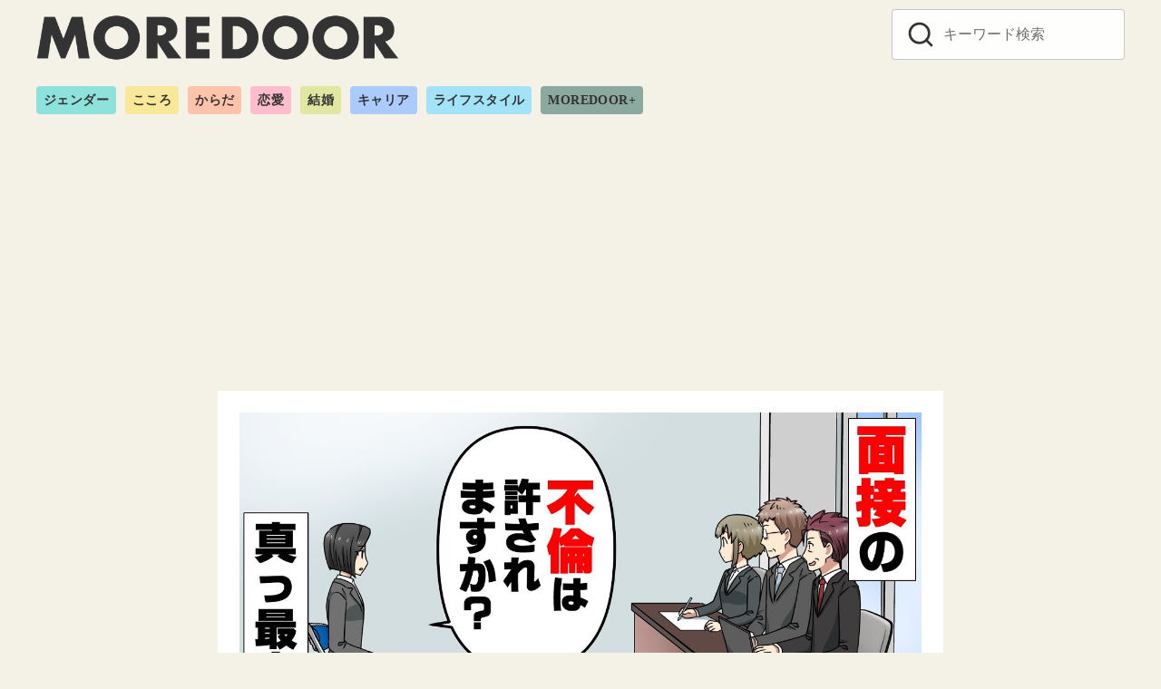

--- FILE ---
content_type: text/html; charset=UTF-8
request_url: https://moredoor.jp/631488/2
body_size: 10269
content:
<!DOCTYPE html><html dir="ltr" lang="ja" prefix="og: https://ogp.me/ns#"><head ><meta charset="UTF-8"><meta name="viewport" content="width=device-width, initial-scale=1.0"><meta http-equiv="X-UA-Compatible" content="IE=edge"><meta name="format-detection" content="telephone=no"/> <script>window.dataLayer =  window.dataLayer || [];
dataLayer.push({'DescendantCategory':'comic-2'});
dataLayer.push({'PrimaryCategory':'漫画'});
dataLayer.push({'Categories':['comic-2','漫画']});</script> <link media="all" href="https://moredoor.jp/wp-content/cache/autoptimize/css/autoptimize_1840f2b13de02b32426a0cac24a56475.css" rel="stylesheet"><title>採用面接で応募者が暴露し”上司の浮気”を明らかに！？上司の失態を代わって謝罪すると…【顔採用をする上司が浮気していた話＃19】 | MOREDOOR - Part 2</title><meta name="robots" content="noindex, nofollow, max-image-preview:large" /><link rel="canonical" href="https://moredoor.jp/631488/2" /><link rel="prev" href="https://moredoor.jp/631488" /><meta name="generator" content="All in One SEO (AIOSEO) 4.5.1.1" /><meta property="og:locale" content="ja_JP" /><meta property="og:site_name" content="ren-ai.jp" /><meta property="og:type" content="article" /><meta property="og:title" content="採用面接で応募者が暴露し”上司の浮気”を明らかに！？上司の失態を代わって謝罪すると…【顔採用をする上司が浮気していた話＃19】 | MOREDOOR - Part 2" /><meta property="og:url" content="https://moredoor.jp/631488/2" /><meta property="og:image" content="https://moredoor.jp/wp-content/uploads/2023/01/83cbc41611c71578c6142fddb62e5df1.jpg" /><meta property="og:image:secure_url" content="https://moredoor.jp/wp-content/uploads/2023/01/83cbc41611c71578c6142fddb62e5df1.jpg" /><meta property="og:image:width" content="1280" /><meta property="og:image:height" content="720" /><meta property="article:published_time" content="2023-01-18T01:11:15+00:00" /><meta property="article:modified_time" content="2023-01-27T03:11:50+00:00" /><meta name="twitter:card" content="summary_large_image" /><meta name="twitter:site" content="@renai_jp" /><meta name="twitter:title" content="採用面接で応募者が暴露し”上司の浮気”を明らかに！？上司の失態を代わって謝罪すると…【顔採用をする上司が浮気していた話＃19】 | MOREDOOR - Part 2" /><meta name="twitter:creator" content="@renai_jp" /><meta name="twitter:image" content="https://moredoor.jp/wp-content/uploads/2023/01/83cbc41611c71578c6142fddb62e5df1.jpg" /> <script type="application/ld+json" class="aioseo-schema">{"@context":"https:\/\/schema.org","@graph":[{"@type":"Article","@id":"https:\/\/moredoor.jp\/631488#article","name":"\u63a1\u7528\u9762\u63a5\u3067\u5fdc\u52df\u8005\u304c\u66b4\u9732\u3057\u201d\u4e0a\u53f8\u306e\u6d6e\u6c17\u201d\u3092\u660e\u3089\u304b\u306b\uff01\uff1f\u4e0a\u53f8\u306e\u5931\u614b\u3092\u4ee3\u308f\u3063\u3066\u8b1d\u7f6a\u3059\u308b\u3068\u2026\u3010\u9854\u63a1\u7528\u3092\u3059\u308b\u4e0a\u53f8\u304c\u6d6e\u6c17\u3057\u3066\u3044\u305f\u8a71\uff0319\u3011 | MOREDOOR - Part 2","headline":"\u63a1\u7528\u9762\u63a5\u3067\u5fdc\u52df\u8005\u304c\u66b4\u9732\u3057\u201d\u4e0a\u53f8\u306e\u6d6e\u6c17\u201d\u3092\u660e\u3089\u304b\u306b\uff01\uff1f\u4e0a\u53f8\u306e\u5931\u614b\u3092\u4ee3\u308f\u3063\u3066\u8b1d\u7f6a\u3059\u308b\u3068\u2026\u3010\u9854\u63a1\u7528\u3092\u3059\u308b\u4e0a\u53f8\u304c\u6d6e\u6c17\u3057\u3066\u3044\u305f\u8a71\uff0319\u3011","author":{"@id":"https:\/\/moredoor.jp\/author\/yapple#author"},"publisher":{"@id":"https:\/\/moredoor.jp\/#organization"},"image":{"@type":"ImageObject","url":"https:\/\/moredoor.jp\/wp-content\/uploads\/2023\/01\/83cbc41611c71578c6142fddb62e5df1.jpg","width":1280,"height":720},"datePublished":"2023-01-18T01:11:15+09:00","dateModified":"2023-01-27T03:11:50+09:00","inLanguage":"ja","mainEntityOfPage":{"@id":"https:\/\/moredoor.jp\/631488#webpage"},"isPartOf":{"@id":"https:\/\/moredoor.jp\/631488#webpage"},"articleSection":"comic-2, \u6f2b\u753b, \u30da\u30fc\u30b8\u5206\u5272","pagination":2},{"@type":"BreadcrumbList","@id":"https:\/\/moredoor.jp\/631488#breadcrumblist","itemListElement":[{"@type":"ListItem","@id":"https:\/\/moredoor.jp\/#listItem","position":1,"name":"\u30db\u30fc\u30e0"}]},{"@type":"Organization","@id":"https:\/\/moredoor.jp\/#organization","name":"MOREDOOR","url":"https:\/\/moredoor.jp\/","logo":{"@type":"ImageObject","url":"https:\/\/moredoor.jp\/wp-content\/uploads\/2022\/11\/cropped-moordoor_logo_h-1-2.png","@id":"https:\/\/moredoor.jp\/631488\/#organizationLogo","width":1322,"height":170},"image":{"@id":"https:\/\/moredoor.jp\/#organizationLogo"},"sameAs":["https:\/\/twitter.com\/renai_jp"]},{"@type":"Person","@id":"https:\/\/moredoor.jp\/author\/yapple#author","url":"https:\/\/moredoor.jp\/author\/yapple","name":"yapple","image":{"@type":"ImageObject","@id":"https:\/\/moredoor.jp\/631488#authorImage","url":"https:\/\/secure.gravatar.com\/avatar\/311bc87de97e79b3240ad26a59faef10?s=96&d=mm&r=g","width":96,"height":96,"caption":"yapple"}},{"@type":"WebPage","@id":"https:\/\/moredoor.jp\/631488#webpage","url":"https:\/\/moredoor.jp\/631488","name":"\u63a1\u7528\u9762\u63a5\u3067\u5fdc\u52df\u8005\u304c\u66b4\u9732\u3057\u201d\u4e0a\u53f8\u306e\u6d6e\u6c17\u201d\u3092\u660e\u3089\u304b\u306b\uff01\uff1f\u4e0a\u53f8\u306e\u5931\u614b\u3092\u4ee3\u308f\u3063\u3066\u8b1d\u7f6a\u3059\u308b\u3068\u2026\u3010\u9854\u63a1\u7528\u3092\u3059\u308b\u4e0a\u53f8\u304c\u6d6e\u6c17\u3057\u3066\u3044\u305f\u8a71\uff0319\u3011 | MOREDOOR - Part 2","inLanguage":"ja","isPartOf":{"@id":"https:\/\/moredoor.jp\/#website"},"breadcrumb":{"@id":"https:\/\/moredoor.jp\/631488#breadcrumblist"},"author":{"@id":"https:\/\/moredoor.jp\/author\/yapple#author"},"creator":{"@id":"https:\/\/moredoor.jp\/author\/yapple#author"},"image":{"@type":"ImageObject","url":"https:\/\/moredoor.jp\/wp-content\/uploads\/2023\/01\/83cbc41611c71578c6142fddb62e5df1.jpg","@id":"https:\/\/moredoor.jp\/631488\/#mainImage","width":1280,"height":720},"primaryImageOfPage":{"@id":"https:\/\/moredoor.jp\/631488#mainImage"},"datePublished":"2023-01-18T01:11:15+09:00","dateModified":"2023-01-27T03:11:50+09:00"},{"@type":"WebSite","@id":"https:\/\/moredoor.jp\/#website","url":"https:\/\/moredoor.jp\/","name":"MOREDOOR","description":"\u4eca\u3092\u751f\u304d\u308b\u3042\u306a\u305f\u306e\u30c9\u30a2\u3092\u958b\u304f\u30e1\u30c7\u30a3\u30a2","inLanguage":"ja","publisher":{"@id":"https:\/\/moredoor.jp\/#organization"}}]}</script> <link rel='dns-prefetch' href='//use.typekit.net' /><link rel="alternate" type="application/rss+xml" title="MOREDOOR &raquo; フィード" href="https://moredoor.jp/feed" /><link rel="alternate" type="application/rss+xml" title="MOREDOOR &raquo; コメントフィード" href="https://moredoor.jp/comments/feed" /><link rel='stylesheet' id='adfont-css' href='https://use.typekit.net/mjt2dpy.css?ver=6.5.7' type='text/css' media='all' /> <script type="text/javascript" id="quiz-maker-chained-quizzes-js-extra">var quiz_maker_chained_quiz_ajax_public = {"ajax_url":"https:\/\/moredoor.jp\/wp-admin\/admin-ajax.php","areYouSureButton":"Are you sure you want to retake quizzes? \nNote: By confirming this option, the previous results of the quizzes will be deleted."};</script> <!--[if lt IE 8]> <script type="text/javascript" src="https://moredoor.jp/wp-includes/js/json2.min.js?ver=2015-05-03" id="json2-js"></script> <![endif]--><link rel="EditURI" type="application/rsd+xml" title="RSD" href="https://moredoor.jp/xmlrpc.php?rsd" /><link rel='shortlink' href='https://moredoor.jp/?p=631488' /> <script type="text/javascript">(function(c,l,a,r,i,t,y){
					c[a]=c[a]||function(){(c[a].q=c[a].q||[]).push(arguments)};t=l.createElement(r);t.async=1;
					t.src="https://www.clarity.ms/tag/"+i+"?ref=wordpress";y=l.getElementsByTagName(r)[0];y.parentNode.insertBefore(t,y);
				})(window, document, "clarity", "script", "s16pku4qos");</script> <script	type='text/javascript'>function reaction_buttons_increment_button_ajax(post_id, button){
		var already_voted_text = '';
		var only_one_vote = false;
		var show_after_votes = false;
		var use_as_counter = false;
		var use_percentages = false;
		var buttons = [0,1];

		if(!use_as_counter && jQuery("#reaction_buttons_post" + post_id + " .reaction_button_" + button).hasClass('voted')){
			return;
		}

		if(!use_as_counter){
			// remove the href attribute before sending the request to make
			// sure no one votes more than once by clicking ten times fast
			if(only_one_vote){
				// remove all the onclicks from the posts and replace it by the
				// alert not to vote twice if set
				if(already_voted_text){
					jQuery("#reaction_buttons_post" + post_id + " .reaction_button").attr('onclick', 'javascript:alert(\'' + already_voted_text + '\');');
				}
				else{
					jQuery("#reaction_buttons_post" + post_id + " .reaction_button").removeAttr('onclick');
				}
			}
			else{
				// remove/replace only on the clicked button
				if(already_voted_text){
					jQuery("#reaction_buttons_post" + post_id + " .reaction_button_" + button).attr('onclick', 'javascript:alert(\'' + already_voted_text + '\');');
				}
				else{
					jQuery("#reaction_buttons_post" + post_id + " .reaction_button_" + button).removeAttr('onclick');
				}
			}
		}
		jQuery.ajax({
				type: "post",url: "https://moredoor.jp/wp-admin/admin-ajax.php", dataType: 'json',
					data: { action: 'reaction_buttons_increment_button_php', post_id: post_id, button: button, _ajax_nonce: '0161c5a525' },
					success: function(data){
						if(use_percentages){
							var i;
							var b;
							for(i = 0; i < buttons.length; ++i){
								b = buttons[i];
								jQuery("#reaction_buttons_post" + post_id + " .reaction_button_" + b + " .count_number").html(data['percentage'][b]);
							}
						}
                        else if(show_after_votes){
							var i;
							var b;
							for(i = 0; i < buttons.length; ++i){
								b = buttons[i];
								jQuery("#reaction_buttons_post" + post_id + " .reaction_button_" + b + " .count_number").html(data['counts'][b]);
							}
						}
						else{
							jQuery("#reaction_buttons_post" + post_id + " .reaction_button_" + button + " .count_number").html(data['count']);
						}
						if(only_one_vote){
							jQuery("#reaction_buttons_post" + post_id + " .reaction_button").addClass('voted');
							jQuery("#reaction_buttons_post" + post_id + " .reaction_button_" + button).addClass('rb_chosen');
						}
						else{
							jQuery("#reaction_buttons_post" + post_id + " .reaction_button_" + button).addClass('voted');
						}
                        if(show_after_votes){
							jQuery("#reaction_buttons_post" + post_id + " .reaction_button .braces").removeAttr('style');
						}
					}
			});
		}</script> <link rel="apple-touch-icon-precomposed" href="https://moredoor.jp/wp-content/uploads/2022/12/cropped-700a12f6de6d3a174bd4dfbf386d1f3c-240x240.png" /><meta name="msapplication-TileImage" content="https://moredoor.jp/wp-content/uploads/2022/12/cropped-700a12f6de6d3a174bd4dfbf386d1f3c.png" /><link rel="canonical" href="https://moredoor.jp/631488/2"><link rel="prev" href="https://moredoor.jp/631488" />  <script>(function(w,d,s,l,i){w[l]=w[l]||[];w[l].push({'gtm.start':
	new Date().getTime(),event:'gtm.js'});var f=d.getElementsByTagName(s)[0],
	j=d.createElement(s),dl=l!='dataLayer'?'&l='+l:'';j.async=true;j.src=
	'https://www.googletagmanager.com/gtm.js?id='+i+dl;f.parentNode.insertBefore(j,f);
	})(window,document,'script','dataLayer','GTM-PV9PDBL');</script> <meta name="description" content="顔採用ばかりする上司は、ある秘密を隠していて……？ 登録者数86万人超え！大人気Youtubeチャンネル、「エトラちゃんは見た！」の『顔採用をする上司が浮気して" /><meta property="og:site_name" content="MOREDOOR" /><meta property="og:locale" content="ja" /><meta property="og:type" content="article" /><meta property="og:url" content="https://moredoor.jp/631488" /><meta property="og:title" content="採用面接で応募者が暴露し”上司の浮気”を明らかに！？上司の失態を代わって謝罪すると…【顔採用をする上司が浮気していた話＃19】" /><meta property="og:description" content="顔採用ばかりする上司は、ある秘密を隠していて……？ 登録者数86万人超え！大人気Youtubeチャンネル、「エトラちゃんは見た！」の『顔採用をする上司が浮気して" /><meta property="og:image" content="https://moredoor.jp/wp-content/uploads/2023/01/83cbc41611c71578c6142fddb62e5df1.jpg" /><meta property="twitter:card" content="summary_large_image" /><meta property="twitter:title" content="採用面接で応募者が暴露し”上司の浮気”を明らかに！？上司の失態を代わって謝罪すると…【顔採用をする上司が浮気していた話＃19】" /><meta property="twitter:description" content="顔採用ばかりする上司は、ある秘密を隠していて……？ 登録者数86万人超え！大人気Youtubeチャンネル、「エトラちゃんは見た！」の『顔採用をする上司が浮気して" /><meta property="twitter:image" content="https://moredoor.jp/wp-content/uploads/2023/01/83cbc41611c71578c6142fddb62e5df1.jpg" /><link rel="icon" href="https://moredoor.jp/wp-content/uploads/2022/11/cropped-moredoor_about_1018-150x150.png" sizes="32x32" /><link rel="icon" href="https://moredoor.jp/wp-content/uploads/2022/11/cropped-moredoor_about_1018-240x240.png" sizes="192x192" /> <script async src="https://pagead2.googlesyndication.com/pagead/js/adsbygoogle.js?client=ca-pub-3596849701735642"
     crossorigin="anonymous"></script><meta name="referrer" content="unsafe-url">  <script>window.gnshbrequest = window.gnshbrequest || {cmd:[]};
  window.gnshbrequest.cmd.push(function(){
    window.gnshbrequest.forceInternalRequest();
  });</script> <script async src="https://securepubads.g.doubleclick.net/tag/js/gpt.js"></script> <script async src="https://cpt.geniee.jp/hb/v1/217323/1355/wrapper.min.js"></script>  <script type="application/javascript" src="//anymind360.com/js/11510/ats.js"></script>  <script async src="https://securepubads.g.doubleclick.net/tag/js/gpt.js"></script> <script>window.googletag = window.googletag || {cmd: []};
  googletag.cmd.push(function() {
  googletag.defineSlot('/83555300/generallink/moredoor/jp_mrdr_pc_common_billboard', [[970, 250], [970, 90], [1, 1], [728, 90]], 'jp_mrdr_pc_common_billboard').addService(googletag.pubads());
  googletag.defineSlot('/83555300,42108352/generallink/moredoor/jp_mrdr_pc_common_inarticle_1', [[300, 250], [1, 1], 'fluid', [336, 280]], 'jp_mrdr_pc_common_inarticle_1').addService(googletag.pubads());
  googletag.defineSlot('/83555300,42108352/generallink/moredoor/jp_mrdr_pc_common_inarticle_2', [[300, 250],[1, 1],  [336, 280], 'fluid'], 'jp_mrdr_pc_common_inarticle_2').addService(googletag.pubads());
  googletag.defineSlot('/83555300,42108352/generallink/moredoor/jp_mrdr_pc_common_pagination_1', [[336, 280], [1, 1], [300, 250], 'fluid'], 'jp_mrdr_pc_common_pagination_1').addService(googletag.pubads());
  googletag.defineSlot('/83555300,42108352/generallink/moredoor/jp_mrdr_pc_common_pagination_2', [ [300, 250], [336, 280],[1, 1], 'fluid'], 'jp_mrdr_pc_common_pagination_2').addService(googletag.pubads());
    googletag.pubads().enableSingleRequest();
    googletag.pubads().collapseEmptyDivs(); //空のdivを閉じる
    googletag.enableServices();
  });</script> </head><body class="post-template-default single single-post postid-631488 single-format-standard wp-custom-logo wp-embed-responsive paged-2 single-paged-2 ystandard ystd is-one-column singular has-bg-color has-background header-type--row2"> <noscript><iframe src="https://www.googletagmanager.com/ns.html?id=GTM-PV9PDBL"
height="0" width="0" style="display:none;visibility:hidden"></iframe></noscript> <a class="skip-link screen-reader-text" href="#content">コンテンツへ移動</a><header id="masthead" class="site-header"><div class="container"><div class="site-header__content"><div class="site-branding"><div class="site-title"><a href="https://moredoor.jp/" class="custom-logo-link" rel="home"><img width="1322" height="170" src="https://moredoor.jp/wp-content/uploads/2022/11/cropped-moordoor_logo_h-1-2.png" class="custom-logo" alt="MOREDOOR" decoding="async" fetchpriority="high" srcset="https://moredoor.jp/wp-content/uploads/2022/11/cropped-moordoor_logo_h-1-2.png 1322w, https://moredoor.jp/wp-content/uploads/2022/11/cropped-moordoor_logo_h-1-2-240x31.png 240w, https://moredoor.jp/wp-content/uploads/2022/11/cropped-moordoor_logo_h-1-2-150x19.png 150w" sizes="(max-width: 1322px) 100vw, 1322px" /></a></div></div> <button id="global-nav__toggle" class="global-nav__toggle" data-label-open="menu" data-label-close="close"><span class="ys-icon"><svg xmlns="http://www.w3.org/2000/svg" width="24" height="24" viewBox="0 0 24 24" fill="none" stroke="currentColor" stroke-width="2" stroke-linecap="round" stroke-linejoin="round" class="feather feather-search"><circle cx="11" cy="11" r="8"></circle><line x1="21" y1="21" x2="16.65" y2="16.65"></line></svg></span></button><div class="global-nav has-background is-no-global-nav"><nav class="global-nav__container"><div id="global-nav__search" class="global-nav__search"><form role="search" method="get" class="search-form" action="https://moredoor.jp/"> <input type="search" class="search-field" placeholder="キーワード検索" value="" name="s" aria-label="キーワード検索"/> <button type="submit" class="search-submit" aria-label="search"><span class="ys-icon"><svg xmlns="http://www.w3.org/2000/svg" width="24" height="24" viewBox="0 0 24 24" fill="none" stroke="currentColor" stroke-width="2" stroke-linecap="round" stroke-linejoin="round" class="feather feather-search"><circle cx="11" cy="11" r="8"></circle><line x1="21" y1="21" x2="16.65" y2="16.65"></line></svg></span></button></form> <button id="global-nav__search-close" class="global-nav__search-close"> <span class="ys-icon"><svg xmlns="http://www.w3.org/2000/svg" width="24" height="24" viewBox="0 0 24 24" fill="none" stroke="currentColor" stroke-width="2" stroke-linecap="round" stroke-linejoin="round" class="feather feather-x"><line x1="18" y1="6" x2="6" y2="18"></line><line x1="6" y1="6" x2="18" y2="18"></line></svg></span>閉じる </button></div></nav></div><div class="site-heade-search"><form role="search" method="get" class="search-form" action="https://moredoor.jp/"> <input type="search" class="search-field" placeholder="キーワード検索" value="" name="s" aria-label="キーワード検索"/> <button type="submit" class="search-submit" aria-label="search"><span class="ys-icon"><svg xmlns="http://www.w3.org/2000/svg" width="24" height="24" viewBox="0 0 24 24" fill="none" stroke="currentColor" stroke-width="2" stroke-linecap="round" stroke-linejoin="round" class="feather feather-search"><circle cx="11" cy="11" r="8"></circle><line x1="21" y1="21" x2="16.65" y2="16.65"></line></svg></span></button></form></div></div><nav class="category-nav"><ul id="menu-%e3%82%ab%e3%83%86%e3%82%b4%e3%83%aa%e3%83%bc%e4%b8%80%e8%a6%a7" class="category-nav__menu"><li class="gender menu-item menu-item-type-taxonomy menu-item-object-category menu-item-598436"><a href="https://moredoor.jp/category/gender">ジェンダー</a></li><li class="kokoro menu-item menu-item-type-taxonomy menu-item-object-category menu-item-598435"><a href="https://moredoor.jp/category/kokoro">こころ</a></li><li class="karada menu-item menu-item-type-taxonomy menu-item-object-category menu-item-598433"><a href="https://moredoor.jp/category/karada">からだ</a></li><li class="renai menu-item menu-item-type-taxonomy menu-item-object-category menu-item-598438"><a href="https://moredoor.jp/category/renai">恋愛</a></li><li class="kekkon menu-item menu-item-type-taxonomy menu-item-object-category menu-item-598439"><a href="https://moredoor.jp/category/kekkon">結婚</a></li><li class="career menu-item menu-item-type-taxonomy menu-item-object-category menu-item-598434"><a href="https://moredoor.jp/category/career">キャリア</a></li><li class="lifestyle menu-item menu-item-type-taxonomy menu-item-object-category menu-item-598437"><a href="https://moredoor.jp/category/lifestyle">ライフスタイル</a></li><li class="plus menu-item menu-item-type-taxonomy menu-item-object-category menu-item-598432"><a href="https://moredoor.jp/category/plus">MOREDOOR+</a></li></ul></nav></div></header><div id="content" class="site-content">  <script src="//cdn.gmossp-sp.jp/ads/loader.js?space_id=g939077" charset="utf-8" language="JavaScript"></script> <script language='javascript'>gmossp_forsp.ad('g939077');</script> <center> <script async src="https://pagead2.googlesyndication.com/pagead/js/adsbygoogle.js?client=ca-pub-3596849701735642"
     crossorigin="anonymous"></script>  <ins class="adsbygoogle"
 style="display:inline-block;width:970px;height:250px"
 data-ad-client="ca-pub-3596849701735642"
 data-ad-slot="7853735050"></ins> <script>(adsbygoogle = window.adsbygoogle || []).push({});</script> </center> <br><div class="container"><div class="content__wrap"><main><div id="main" class="content__main site-main"><article id="post-631488" class="singular-article post-631488 post type-post status-publish format-standard has-post-thumbnail category-comic-2 category-comic tag-nextpage has-thumbnail"><header class="singular-header entry-header"><figure class="singular-header__thumbnail post-thumbnail"> <img width="1280" height="720" src="https://moredoor.jp/wp-content/uploads/2023/01/83cbc41611c71578c6142fddb62e5df1.jpg" class="singular-header__image wp-post-image" alt="採用面接で応募者が暴露し”上司の浮気”を明らかに！？上司の失態を代わって謝罪すると…【顔採用をする上司が浮気していた話＃19】" id="singular-header__image" decoding="async" srcset="https://moredoor.jp/wp-content/uploads/2023/01/83cbc41611c71578c6142fddb62e5df1.jpg 1280w, https://moredoor.jp/wp-content/uploads/2023/01/83cbc41611c71578c6142fddb62e5df1-240x135.jpg 240w, https://moredoor.jp/wp-content/uploads/2023/01/83cbc41611c71578c6142fddb62e5df1-150x84.jpg 150w" sizes="(max-width: 1280px) 100vw, 1280px" /></figure><h1 class="singular-header__title entry-title">採用面接で応募者が暴露し”上司の浮気”を明らかに！？上司の失態を代わって謝罪すると…【顔採用をする上司が浮気していた話＃19】</h1><div class="singular-header__meta"><div class="singular-header__terms"><a href="https://moredoor.jp/category/comic/comic-2">comic-2</a></div><div class="singular-date"> <span class="singular-date__item"> <time class="updated" datetime="2023-01-27">2023.01.27 Fri</time> </span></div></div></header><div class="entry-content"><div data-cptid="1572400" style="display: block;"> <script>window.gnshbrequest.cmd.push(function() {
    window.gnshbrequest.applyThirdPartyTag("1572400", "[data-cptid='1572400']");
  });</script> </div><div class="MOREDOOR_PC_inarticle_1"></div><h2>美人の本音が……！</h2><p><img decoding="async" class="aligncenter size-full wp-image-631510" src="https://moredoor.jp/wp-content/uploads/2023/01/saiyou19-3.png" alt="" width="640" height="360" /><br /> <img decoding="async" class="aligncenter size-full wp-image-631510" src="https://moredoor.jp/wp-content/uploads/2023/01/saiyou19-4.png" alt="" width="640" height="360" /><br /> <img loading="lazy" decoding="async" class="aligncenter size-full wp-image-631510" src="https://moredoor.jp/wp-content/uploads/2023/01/saiyou19-5.png" alt="" width="640" height="360" /></p><h2>頭を下げられ……</h2><p><img loading="lazy" decoding="async" class="aligncenter size-full wp-image-631510" src="https://moredoor.jp/wp-content/uploads/2023/01/saiyou19-6.png" alt="" width="640" height="360" /><br /> <img loading="lazy" decoding="async" class="aligncenter size-full wp-image-631510" src="https://moredoor.jp/wp-content/uploads/2023/01/saiyou19-7.png" alt="" width="640" height="360" /></p><div class="page-links pagination"><a href="https://moredoor.jp/631489?ps8" class="post-page-numbers"><div class="page-text-body">次の話＞＞</div><div class="page-text-info"></div></a></div><p>面接の場で上司を告発した美人の本音が聞けましたね。<br /> そして上司と浮気相手には、厳正な処分が下され……！？</p><p><iframe loading="lazy" title="YouTube video player" src="https://www.youtube.com/embed/sHIhPtVjMF8" width="560" height="315" frameborder="0" allowfullscreen="allowfullscreen"></iframe></p><p><span style="text-decoration: underline;"><a href="https://www.youtube.com/@etrachan" class="reset b"> ◎エトラさんのYouTube </a> </span><br /> <span style="text-decoration: underline;"><a href="https://moredoor.jp/470269" class="reset b"> ◎【MOREDOORで大人気の漫画まとめ】 </a> </span></p><p>（MOREDOOR編集部）<br /> （イラスト／＠エトラちゃんは見た！）<br /> ※本文中の画像は投稿主様より掲載許諾をいただいています。<br /> ※作者名含む記事内の情報は、記事作成時点のものになります。</p><div class="page-links pagination"><a href="https://moredoor.jp/631488" class="post-page-numbers"><span class="page-links__item pagination__item"><span class="ys-icon"><svg xmlns="http://www.w3.org/2000/svg" width="24" height="24" viewBox="0 0 24 24" fill="none" stroke="currentColor" stroke-width="2" stroke-linecap="round" stroke-linejoin="round" class="feather feather-chevron-left"><polyline points="15 18 9 12 15 6"></polyline></svg></span></span></a><a href="https://moredoor.jp/631488" class="post-page-numbers"><div class="page-text-info">前のページへ</div></a></div></div><footer class="singular__footer entry-footer"><div class="author-box"><div class="author-box__header"><figure class="author-box__avatar"> <img src="https://secure.gravatar.com/avatar/311bc87de97e79b3240ad26a59faef10?s=96&#038;d=mm&#038;r=g" width="96" height="96" alt="アバター" class="avatar avatar-96 wp-user-avatar wp-user-avatar-96 photo avatar-default" /></figure><div class="author-box__profile"><p class="author-box__name">yapple</p></div></div></div></footer></article></div><div class="section-block"><div class="container"><div id="csw_block"></div> <script async>(function(d,s,o,f,p,c,t){c=d.createElement(s);c.type='text/javascript';c.charset='UTF-8';c.async=true;c.src=o+f+'?i='+p;t=d.getElementsByTagName(s)[0];t.parentNode.insertBefore(c,t);})(document,'script','//client.contents-search-windows.com/','csw_cl_b.js','1zflEuiNNCzfcLRS')</script> <div class="ad-title"></div></div></div></main></div></div></div><footer id="footer" class="footer site-footer"><div class="footer-main"><nav class="footer-nav"><ul id="menu-%e3%82%ab%e3%83%86%e3%82%b4%e3%83%aa%e3%83%bc%e4%b8%80%e8%a6%a7-1" class="category-nav__menu"><li class="gender menu-item menu-item-type-taxonomy menu-item-object-category menu-item-598436"><a href="https://moredoor.jp/category/gender">ジェンダー</a></li><li class="kokoro menu-item menu-item-type-taxonomy menu-item-object-category menu-item-598435"><a href="https://moredoor.jp/category/kokoro">こころ</a></li><li class="karada menu-item menu-item-type-taxonomy menu-item-object-category menu-item-598433"><a href="https://moredoor.jp/category/karada">からだ</a></li><li class="renai menu-item menu-item-type-taxonomy menu-item-object-category menu-item-598438"><a href="https://moredoor.jp/category/renai">恋愛</a></li><li class="kekkon menu-item menu-item-type-taxonomy menu-item-object-category menu-item-598439"><a href="https://moredoor.jp/category/kekkon">結婚</a></li><li class="career menu-item menu-item-type-taxonomy menu-item-object-category menu-item-598434"><a href="https://moredoor.jp/category/career">キャリア</a></li><li class="lifestyle menu-item menu-item-type-taxonomy menu-item-object-category menu-item-598437"><a href="https://moredoor.jp/category/lifestyle">ライフスタイル</a></li><li class="plus menu-item menu-item-type-taxonomy menu-item-object-category menu-item-598432"><a href="https://moredoor.jp/category/plus">MOREDOOR+</a></li></ul><ul id="menu-%e3%83%95%e3%83%83%e3%82%bf%e3%83%bc%ef%bc%88%e4%b8%8a%ef%bc%89" class="footer-nav__menu"><li class="menu-item menu-item-type-post_type menu-item-object-page menu-item-598566"><a href="https://moredoor.jp/about">about us</a></li><li class="menu-item menu-item-type-custom menu-item-object-custom menu-item-598473"><a href="https://forms.gle/4AFq5r7ykFHZUa9z5">お問い合わせ</a></li><li class="menu-item menu-item-type-post_type menu-item-object-page menu-item-598567"><a href="https://moredoor.jp/ad">広告掲載規定</a></li><li class="menu-item menu-item-type-post_type menu-item-object-page menu-item-598472"><a href="https://moredoor.jp/terms">利用規約</a></li><li class="menu-item menu-item-type-custom menu-item-object-custom menu-item-656917"><a href="https://general-link.co.jp/about/summary/">運営会社</a></li></ul></nav><div class="site-info"><div class="container"><div class="footer-copy"><p id="footer-copy" class="copyright">&copy; 2026 <a href="https://moredoor.jp/" rel="home">MOREDOOR</a></p></div></div></div></div></footer> <script type="application/ld+json">[
    {
        "@context": "https://schema.org",
        "@type": "Article",
        "mainEntityOfPage": {
            "@type": "WebPage",
            "@id": "https://moredoor.jp/631488"
        },
        "name": "採用面接で応募者が暴露し”上司の浮気”を明らかに！？上司の失態を代わって謝罪すると…【顔採用をする上司が浮気していた話＃19】",
        "headline": "採用面接で応募者が暴露し”上司の浮気”を明らかに！？上司の失態を代わって謝罪すると…【顔採用をする上司が浮気していた話＃19】",
        "description": "顔採用ばかりする上司は、ある秘密を隠していて……？ 登録者数86万人超え！大人気Youtubeチャンネル、「エトラちゃんは見た！」の『顔採用をする上司が浮気して",
        "url": "https://moredoor.jp/631488",
        "articleBody": "顔採用ばかりする上司は、ある秘密を隠していて……？ 登録者数86万人超え！大人気Youtubeチャンネル、「エトラちゃんは見た！」の『顔採用をする上司が浮気していた話＃19』を紹介します。 【前回までのあらすじ】 新卒採用に向けて、動き出す人事部のツツジ。 しかし上司が履歴書の顔写真だけで面接の合否を決めるため、頭を悩ませていました。 しかし面接では上司お気に入りの美人が、上司の浮気を告発。 社長はこの事実を知り「事実なら上司を処罰する」と美人に伝え……。 美人を引き止め…… 美人の本音が……！ 頭を下げられ…… 面接の場で上司を告発した美人の本音が聞けましたね。 そして上司と浮気相手には、厳正な処分が下され……！？ （MOREDOOR編集部） （イラスト／＠エトラちゃんは見た！） ※本文中の画像は投稿主様より掲載許諾をいただいています。 ※作者名含む記事内の情報は、記事作成時点のものになります。",
        "author": {
            "@type": "Person",
            "name": "yapple",
            "url": "https://moredoor.jp/author/yapple"
        },
        "datePublished": "2023-01-18T10:11:15+09:00",
        "dateModified": "2023-01-27T12:11:50+09:00",
        "articleSection": [
            "comic-2",
            "漫画"
        ],
        "image": {
            "@type": "ImageObject",
            "url": "https://moredoor.jp/wp-content/uploads/2023/01/83cbc41611c71578c6142fddb62e5df1.jpg",
            "width": 1280,
            "height": 720
        },
        "publisher": {
            "@type": "Organization",
            "name": "MOREDOOR",
            "logo": {
                "@type": "ImageObject",
                "url": "https://moredoor.jp/wp-content/uploads/2022/11/cropped-moordoor_logo_h-1-2.png",
                "width": 1322,
                "height": 170
            }
        }
    }
]</script> <script type="application/ld+json">{
    "@context": "https://schema.org",
    "@type": "Website",
    "url": "https://moredoor.jp/",
    "name": "MOREDOOR",
    "alternateName": "MOREDOOR"
}</script> <script type="application/ld+json">{
    "@context": "https://schema.org",
    "@type": "Organization",
    "url": "https://moredoor.jp/",
    "logo": {
        "@type": "ImageObject",
        "url": "https://moredoor.jp/wp-content/uploads/2022/11/cropped-moordoor_logo_h-1-2.png",
        "width": 1322,
        "height": 170
    }
}</script> <script type="text/javascript">window._wpemojiSettings = {"baseUrl":"https:\/\/s.w.org\/images\/core\/emoji\/15.0.3\/72x72\/","ext":".png","svgUrl":"https:\/\/s.w.org\/images\/core\/emoji\/15.0.3\/svg\/","svgExt":".svg","source":{"concatemoji":"https:\/\/moredoor.jp\/wp-includes\/js\/wp-emoji-release.min.js?ver=6.5.7"}};
/*! This file is auto-generated */
!function(i,n){var o,s,e;function c(e){try{var t={supportTests:e,timestamp:(new Date).valueOf()};sessionStorage.setItem(o,JSON.stringify(t))}catch(e){}}function p(e,t,n){e.clearRect(0,0,e.canvas.width,e.canvas.height),e.fillText(t,0,0);var t=new Uint32Array(e.getImageData(0,0,e.canvas.width,e.canvas.height).data),r=(e.clearRect(0,0,e.canvas.width,e.canvas.height),e.fillText(n,0,0),new Uint32Array(e.getImageData(0,0,e.canvas.width,e.canvas.height).data));return t.every(function(e,t){return e===r[t]})}function u(e,t,n){switch(t){case"flag":return n(e,"\ud83c\udff3\ufe0f\u200d\u26a7\ufe0f","\ud83c\udff3\ufe0f\u200b\u26a7\ufe0f")?!1:!n(e,"\ud83c\uddfa\ud83c\uddf3","\ud83c\uddfa\u200b\ud83c\uddf3")&&!n(e,"\ud83c\udff4\udb40\udc67\udb40\udc62\udb40\udc65\udb40\udc6e\udb40\udc67\udb40\udc7f","\ud83c\udff4\u200b\udb40\udc67\u200b\udb40\udc62\u200b\udb40\udc65\u200b\udb40\udc6e\u200b\udb40\udc67\u200b\udb40\udc7f");case"emoji":return!n(e,"\ud83d\udc26\u200d\u2b1b","\ud83d\udc26\u200b\u2b1b")}return!1}function f(e,t,n){var r="undefined"!=typeof WorkerGlobalScope&&self instanceof WorkerGlobalScope?new OffscreenCanvas(300,150):i.createElement("canvas"),a=r.getContext("2d",{willReadFrequently:!0}),o=(a.textBaseline="top",a.font="600 32px Arial",{});return e.forEach(function(e){o[e]=t(a,e,n)}),o}function t(e){var t=i.createElement("script");t.src=e,t.defer=!0,i.head.appendChild(t)}"undefined"!=typeof Promise&&(o="wpEmojiSettingsSupports",s=["flag","emoji"],n.supports={everything:!0,everythingExceptFlag:!0},e=new Promise(function(e){i.addEventListener("DOMContentLoaded",e,{once:!0})}),new Promise(function(t){var n=function(){try{var e=JSON.parse(sessionStorage.getItem(o));if("object"==typeof e&&"number"==typeof e.timestamp&&(new Date).valueOf()<e.timestamp+604800&&"object"==typeof e.supportTests)return e.supportTests}catch(e){}return null}();if(!n){if("undefined"!=typeof Worker&&"undefined"!=typeof OffscreenCanvas&&"undefined"!=typeof URL&&URL.createObjectURL&&"undefined"!=typeof Blob)try{var e="postMessage("+f.toString()+"("+[JSON.stringify(s),u.toString(),p.toString()].join(",")+"));",r=new Blob([e],{type:"text/javascript"}),a=new Worker(URL.createObjectURL(r),{name:"wpTestEmojiSupports"});return void(a.onmessage=function(e){c(n=e.data),a.terminate(),t(n)})}catch(e){}c(n=f(s,u,p))}t(n)}).then(function(e){for(var t in e)n.supports[t]=e[t],n.supports.everything=n.supports.everything&&n.supports[t],"flag"!==t&&(n.supports.everythingExceptFlag=n.supports.everythingExceptFlag&&n.supports[t]);n.supports.everythingExceptFlag=n.supports.everythingExceptFlag&&!n.supports.flag,n.DOMReady=!1,n.readyCallback=function(){n.DOMReady=!0}}).then(function(){return e}).then(function(){var e;n.supports.everything||(n.readyCallback(),(e=n.source||{}).concatemoji?t(e.concatemoji):e.wpemoji&&e.twemoji&&(t(e.twemoji),t(e.wpemoji)))}))}((window,document),window._wpemojiSettings);</script> <script type="text/javascript" id="contact-form-7-js-extra">var wpcf7 = {"apiSettings":{"root":"https:\/\/moredoor.jp\/wp-json\/contact-form-7\/v1","namespace":"contact-form-7\/v1"},"cached":"1"};</script> <script type="text/javascript" id="wp-polls-js-extra">var pollsL10n = {"ajax_url":"https:\/\/moredoor.jp\/wp-admin\/admin-ajax.php","text_wait":"\u30ea\u30af\u30a8\u30b9\u30c8\u3092\u51e6\u7406\u4e2d\u3067\u3059\u3002\u3057\u3070\u3089\u304f\u304a\u5f85\u3061\u304f\u3060\u3055\u3044...","text_valid":"\u6709\u52b9\u306a\u30a2\u30f3\u30b1\u30fc\u30c8\u3092\u9078\u629e\u3057\u3066\u304f\u3060\u3055\u3044\u3002","text_multiple":"\u9078\u629e\u80a2\u306e\u6700\u5927\u6570\u304c\u8a31\u53ef\u3055\u308c\u307e\u3057\u305f:","show_loading":"1","show_fading":"1"};</script> <script defer src="https://moredoor.jp/wp-content/cache/autoptimize/js/autoptimize_b2a63ccab355112c32e4fde07644fac1.js"></script></body></html>

--- FILE ---
content_type: text/html; charset=utf-8
request_url: https://www.google.com/recaptcha/api2/aframe
body_size: 180
content:
<!DOCTYPE HTML><html><head><meta http-equiv="content-type" content="text/html; charset=UTF-8"></head><body><script nonce="7rJb7dOMtcce_d2yCy_xQA">/** Anti-fraud and anti-abuse applications only. See google.com/recaptcha */ try{var clients={'sodar':'https://pagead2.googlesyndication.com/pagead/sodar?'};window.addEventListener("message",function(a){try{if(a.source===window.parent){var b=JSON.parse(a.data);var c=clients[b['id']];if(c){var d=document.createElement('img');d.src=c+b['params']+'&rc='+(localStorage.getItem("rc::a")?sessionStorage.getItem("rc::b"):"");window.document.body.appendChild(d);sessionStorage.setItem("rc::e",parseInt(sessionStorage.getItem("rc::e")||0)+1);localStorage.setItem("rc::h",'1768711581604');}}}catch(b){}});window.parent.postMessage("_grecaptcha_ready", "*");}catch(b){}</script></body></html>

--- FILE ---
content_type: application/javascript; charset=utf-8
request_url: https://fundingchoicesmessages.google.com/f/AGSKWxWKL53fwlaunYBmd7jFp6MevtmQ6u5TIlnPQUI6kQqijiafusRL_Xd4z7zCX2NySY_iO1cmZI62fCD-rjD2dixvzvk7FqpRx_hpO_3l9IwkwZ7wfhE1W84usZtkkGXsmIuKAu_Y0w==?fccs=W251bGwsbnVsbCxudWxsLG51bGwsbnVsbCxudWxsLFsxNzY4NzExNTgwLDI3NDAwMDAwMF0sbnVsbCxudWxsLG51bGwsW251bGwsWzcsOSw2XSxudWxsLDIsbnVsbCwiZW4iLG51bGwsbnVsbCxudWxsLG51bGwsbnVsbCwxXSwiaHR0cHM6Ly9tb3JlZG9vci5qcC82MzE0ODgvMiIsbnVsbCxbWzgsIk05bGt6VWFaRHNnIl0sWzksImVuLVVTIl0sWzE5LCIyIl0sWzE3LCJbMF0iXSxbMjQsIiJdLFsyOSwiZmFsc2UiXV1d
body_size: 208
content:
if (typeof __googlefc.fcKernelManager.run === 'function') {"use strict";this.default_ContributorServingResponseClientJs=this.default_ContributorServingResponseClientJs||{};(function(_){var window=this;
try{
var np=function(a){this.A=_.t(a)};_.u(np,_.J);var op=function(a){this.A=_.t(a)};_.u(op,_.J);op.prototype.getWhitelistStatus=function(){return _.F(this,2)};var pp=function(a){this.A=_.t(a)};_.u(pp,_.J);var qp=_.Zc(pp),rp=function(a,b,c){this.B=a;this.j=_.A(b,np,1);this.l=_.A(b,_.Nk,3);this.F=_.A(b,op,4);a=this.B.location.hostname;this.D=_.Dg(this.j,2)&&_.O(this.j,2)!==""?_.O(this.j,2):a;a=new _.Og(_.Ok(this.l));this.C=new _.bh(_.q.document,this.D,a);this.console=null;this.o=new _.jp(this.B,c,a)};
rp.prototype.run=function(){if(_.O(this.j,3)){var a=this.C,b=_.O(this.j,3),c=_.dh(a),d=new _.Ug;b=_.fg(d,1,b);c=_.C(c,1,b);_.hh(a,c)}else _.eh(this.C,"FCNEC");_.lp(this.o,_.A(this.l,_.Ae,1),this.l.getDefaultConsentRevocationText(),this.l.getDefaultConsentRevocationCloseText(),this.l.getDefaultConsentRevocationAttestationText(),this.D);_.mp(this.o,_.F(this.F,1),this.F.getWhitelistStatus());var e;a=(e=this.B.googlefc)==null?void 0:e.__executeManualDeployment;a!==void 0&&typeof a==="function"&&_.Qo(this.o.G,
"manualDeploymentApi")};var sp=function(){};sp.prototype.run=function(a,b,c){var d;return _.v(function(e){d=qp(b);(new rp(a,d,c)).run();return e.return({})})};_.Rk(7,new sp);
}catch(e){_._DumpException(e)}
}).call(this,this.default_ContributorServingResponseClientJs);
// Google Inc.

//# sourceURL=/_/mss/boq-content-ads-contributor/_/js/k=boq-content-ads-contributor.ContributorServingResponseClientJs.en_US.M9lkzUaZDsg.es5.O/d=1/exm=ad_blocking_detection_executable,kernel_loader,loader_js_executable,web_iab_tcf_v2_signal_executable/ed=1/rs=AJlcJMzanTQvnnVdXXtZinnKRQ21NfsPog/m=cookie_refresh_executable
__googlefc.fcKernelManager.run('\x5b\x5b\x5b7,\x22\x5b\x5bnull,\\\x22moredoor.jp\\\x22,\\\x22AKsRol-R9Hb3BdMflFa_W55gB9FypDPDy0ATb7L8NDmWfAGqRqxZgYSp5K99flUqOwHs99Lmw_zOBq_65g0CWXZf8tX2nVS3rKn7HCSMam6IJu8tFi-VvN2kf_Z1-ne7IT59Z9k0JeQSbI-Xb8HtpQLwV5NqO7xKlA\\\\u003d\\\\u003d\\\x22\x5d,null,\x5b\x5bnull,null,null,\\\x22https:\/\/fundingchoicesmessages.google.com\/f\/AGSKWxW374yhzrBSeox5-ypPgO4WBXzcUFJ4F84YayUrE9S6bS7l1r1k-XM0TzvUdGWCv2sTnJGj6t2B1kRMa3tHe7InivPsdtBnARZfS1QJxQIEKpsY6lhdSQaKy8m3uAOuj2H0TsPjKA\\\\u003d\\\\u003d\\\x22\x5d,null,null,\x5bnull,null,null,\\\x22https:\/\/fundingchoicesmessages.google.com\/el\/AGSKWxU7UE-TlbJ1aWVcaNJt8mpbLYrDtoWKe2cBuaYy7-KCct_c5Q0TqOWj81TIvDBnlMYcnjUFR7hh0e1c-RV7eFCcZNeZd9qpm8wA7VshDKUbJxjTss-rYfoLtoNppUscBQ9XWS8y8w\\\\u003d\\\\u003d\\\x22\x5d,null,\x5bnull,\x5b7,9,6\x5d,null,2,null,\\\x22en\\\x22,null,null,null,null,null,1\x5d,null,\\\x22Privacy and cookie settings\\\x22,\\\x22Close\\\x22,null,null,null,\\\x22Managed by Google. Complies with IAB TCF. CMP ID: 300\\\x22\x5d,\x5b3,1\x5d\x5d\x22\x5d\x5d,\x5bnull,null,null,\x22https:\/\/fundingchoicesmessages.google.com\/f\/AGSKWxWtrnkcNASVIkLjhMFSb2OVsDz8P4ZQmazCn9gTcwxt4uIoSQYGrC3EEmZ8iLI1xRN2TpQbVEjSXHyMnibEVbyyJ1JDGhrbH3LnIIpJnkRpWoXIiWnbJ815OFfgylrGo9yEMgTH_w\\u003d\\u003d\x22\x5d\x5d');}

--- FILE ---
content_type: application/javascript; charset=utf-8
request_url: https://fundingchoicesmessages.google.com/f/AGSKWxXwyw_dJCubQDHZr3PFZxqam_pjpVAQogE6r61f64DB6vCoFKpi8NhSrZmbFyaGYaQrSJukm7_Mpa7MgOTXqleCVJifVvRM1AOS0SskiK-BmDRJBiuisiWYycmJDlP-j6JXezJ3xv08BoAu9uIFeNovAlfcm3gJJknVEvK_6owSrBNM9ENNS4xexqT5/_/sponlink./ad_configurations_&show_ad_-468x60_/right_ads.
body_size: -1288
content:
window['ef12fb83-3dec-402e-8027-f5c4d3e50017'] = true;